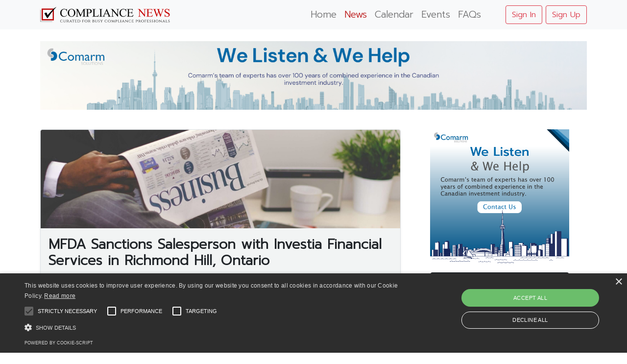

--- FILE ---
content_type: text/html; charset=utf-8
request_url: https://www.compliancenews.ca/pages/newsArticle?newsArticleId=555000352
body_size: 15240
content:


<!DOCTYPE html>

<meta name="viewport" content="width=device-width, initial-scale=1.0">
<html xmlns="https://www.w3.org/1999/xhtml" lang="en">
<head><meta charset="utf-8" /><title>
	Compliance News - News
</title>
    <!-- cookie consent-->
    <script type="text/javascript" charset="UTF-8" src="//cdn.cookie-script.com/s/4bf957919518a189fe70738197c74c79.js"></script>
    <!-- Global site tag (gtag.js) - Google Analytics -->
    <script async src="https://www.googletagmanager.com/gtag/js?id=UA-74520755-2"></script>
    <script>
        window.dataLayer = window.dataLayer || [];
        function gtag() { dataLayer.push(arguments); }
        gtag('js', new Date());

        gtag('config', 'UA-74520755-2');
    </script>
    <link rel="shortcut icon" type="image/x-icon" href="../images/favicon_32x32_X29_icon.ico" />
    <!--icons font from google-->
    <link href="https://fonts.googleapis.com/icon?family=Material+Icons" rel="stylesheet" />
    <!--google font icons-->
    <link href="https://fonts.googleapis.com/css?family=Cookie" rel="stylesheet" type="text/css" /><link rel="stylesheet" href="https://maxcdn.bootstrapcdn.com/font-awesome/4.2.0/css/font-awesome.min.css" />
    <!--FONT FAMILTY PROMPT Light-->
    <link href="https://fonts.googleapis.com/css?family=Prompt:300" rel="stylesheet" />
    <!--Bootstrap v5 CSS and Jquery-->
    <link href="https://cdn.jsdelivr.net/npm/bootstrap@5.0.0-beta1/dist/css/bootstrap.min.css" rel="stylesheet" integrity="sha384-giJF6kkoqNQ00vy+HMDP7azOuL0xtbfIcaT9wjKHr8RbDVddVHyTfAAsrekwKmP1" crossorigin="anonymous" />
    <script src="https://cdn.jsdelivr.net/npm/bootstrap@5.0.0-beta1/dist/js/bootstrap.bundle.min.js" integrity="sha384-ygbV9kiqUc6oa4msXn9868pTtWMgiQaeYH7/t7LECLbyPA2x65Kgf80OJFdroafW" crossorigin="anonymous"></script>
    <!--Jquery 3.5.1-->
    <script src="../Scripts/jquery_3.5.1.js"></script>
    <!--description for the website for crawlers-->
    <meta id="metaTiteTag" name="title" content="MFDA Sanctions Salesperson with Investia Financial Services in Richmond Hill, Ontario " /><meta id="metaContentTag" name="description" content="An MFDA Hearing Panel sanctioned Howard Peter Arcand (&quot;Arcand&quot;), a mutual fund salesperson with Investia Financial Services Inc. ..." />
    <!-- meta link to add itunes app info-->
    <meta name="apple-itunes-app" content="app-id=1486968208, app-argument=myurl" />
    <!--do we need this--v?v-->
    <script>
        var content = "app-id=1486968208, app-argument=" + window.location.href;
        $("meta[name='apple-itunes-app']").attr("content", content);
    </script>
    <!-- alertify library-->
    <!-- JavaScript -->
    <script src="//cdn.jsdelivr.net/npm/alertifyjs@1.13.1/build/alertify.min.js"></script>
    <!-- CSS -->
    <link rel="stylesheet" href="//cdn.jsdelivr.net/npm/alertifyjs@1.13.1/build/css/alertify.min.css" />
    <!-- Default theme -->
    <link rel="stylesheet" href="//cdn.jsdelivr.net/npm/alertifyjs@1.13.1/build/css/themes/default.min.css" />
    <!-- Semantic UI theme -->
    <link rel="stylesheet" href="//cdn.jsdelivr.net/npm/alertifyjs@1.13.1/build/css/themes/semantic.min.css" />
    <!-- Bootstrap theme -->
    <link rel="stylesheet" href="//cdn.jsdelivr.net/npm/alertifyjs@1.13.1/build/css/themes/bootstrap.min.css" />
    <!-- end of alertify library-->
    <!--Icons libraries-->
    <script src="https://code.iconify.design/1/1.0.7/iconify.min.js"></script>
    <!--jquery for popup box-->
    <link rel="stylesheet" href="https://cdnjs.cloudflare.com/ajax/libs/jquery-confirm/3.3.2/jquery-confirm.min.css" />
    <script src="https://cdnjs.cloudflare.com/ajax/libs/jquery-confirm/3.3.2/jquery-confirm.min.js"></script>

    <!-- Consistent stylesheet -->
    <link rel="stylesheet" type="text/css" href="../css/consistent_style.css?v=1" />
    <!--Ajax Send requests script-->
    <script src="../Scripts/SendFeedback.js"></script>
    <script src="../Scripts/SendData_Bookmark.js?v=1.2"></script>
    <script src="../Scripts/SendData_Like.js?v=1.2"></script>
    <script src="../Scripts/SendData_Comments.js?v=1.2"></script>
    <script src="../Scripts/SendData_ClickThroughRate.js"></script>
    <script src="../Scripts/SendData__Del.js"></script>
    <!--Send Mashoori script-->
    <script src="../Scripts/SendData_Mashoori.js"></script>
    <!-- Script to add SendEmailPush Logic-->
    <script src="../Scripts/SendData_SubscribeToEmailPush.js"></script>
</head>
<body>
    <form method="post" action="./newsArticle?newsArticleId=555000352" id="form1">
<div class="aspNetHidden">
<input type="hidden" name="__EVENTTARGET" id="__EVENTTARGET" value="" />
<input type="hidden" name="__EVENTARGUMENT" id="__EVENTARGUMENT" value="" />
<input type="hidden" name="__VIEWSTATE" id="__VIEWSTATE" value="[base64]/47fKzIZGYfeF+ed9doPEnzNyW3iloOgpzqpMvV7gt9MMoteD3ODWe654soIvXUX0PsR0jgr88JtrxC/M0btDlOZG/+G8DVmqWAVujEWV2boghZDjUAntfk0vMQVnWQpQy5ZJb73UYfsSCH8pFcBzjmd1QHbMN9FsOAbZO9+ucSLScpiwhM+njX5kJbd+RnUuChj6AMY6+V+ANDpOPFLwUK/WvsTKseJCqsC5gXmfRokOs8Z0PNhjQDdb6kAgh7J6QYLvKh+zEg4lBrJrzfrJRPxaXttZgOOt/MbQdlvuG/[base64]/[base64]/GtnrWz+x4AA4lUkXdP3p9lktm+ldRC/J9B4CFHO6gFjQWF686ZXirI6I7iem/TACNQ2aKlRAQJgVFOjBgkz1dT9QUBwM1hz7huNLuHXrvBC5IARZvaYERmIZIyyW61bFhtrYkYLJ11KSlBBj4jTiTf86JkmQIB1c+aNomdSb5EBTSXMXuyfvyZuYuF8Zguovklh6TesRhc6RUldyMziqKEa+UMKpe0yatIvQSbA4uv1MVdkyIQMu8/d3wFQ+u9iMSxyG8Cy737YdpJPI2teNhThZbkJ9HPf2UoAba/d9JcI05Gghs7cxBkXw+GvZdZn6Fkv830mPiJDFm29pIsV4Pf7dme5mxHkA4dzvNLht55EQq2VaJUDN0IJDvGQwMiCN63Nqh0GjsiAbqZoltlX1t3k2Sexul8VersDJxqApydS53bfHipUM7/oTmFAqKey9U9ZiacFaB5V0zIi5PP8gK/c+79BTqtdrQvZzJ49Cf4bizMtgiectH8vTbUzotrY8n58YVXZ7MEBox5ZRWwAWO0QMqG3f84NMlnqbO6wEM/OY4/ZmJT3NpGFR7XNyQfRZAlYHPoAQuMu5GkMEsz7piCC5M/zzFQ1xgmOZzChHufxr0ogJ0mReiNYBbWKZ407As1eIzjrrfkURT3idm317gSLAoK2WE34vU4siTYe3T95fFikvGBHaLy8EfsNyFNecPLnJA1Rx7Ma6YLsxIm9PsDJgqz3U19B9JFUJG1iVkcFPZxgowmxR6rI2arvMhgRBC8K7C6e/pJxLkW7YgtHt8Y9Z8AUVT/GUfbNqii9Vzfu8Tr4hFoI45HMYjzZO39gbl9lWqsmXXiNP5rwBY+vkpUXOon71xhRW1i0QYW5K1gr7LfuIztcjZKyV4AhXtf/ib3QmXrwZOhSRnKKtlepKCUWAwKXa5OoepANhQ8uMuipF/2JqyQJK2Vz7f9v37+EalcsQ7m2RfjaLqrAIogrZhuIH1Ow65o74lVvcSPvKDumCT/RRfhx72fVQ/0HgAFha8oSEkpw0xcLU2jpwNSS6ByjPyg8AFWLqICfvnlW76cprZvqmJX1azJmC5FslvmZljYYYH/4SO9afiC9iEuxosbjySQJMN2cXXfnOT8xGM4/KJliwlbH4TOqzQxe7RWc0ZM7Qo53CsIadeszc5VrQ51dwuy5A5zCYIf9VVW3CIyWQHq82T+qaZ75NLMWy7zu2CxS9Dns0cRovV6gfaCfjzJR+hVsfTSJCwvZcrlcHEfniddLti7J+5Ta0ZY9JnktN/91KmwVPrCxc3bR/SZAL1TOiCzg26WFC+EKeWJl1LHy+WgVus5VkybOlknGHm0nrVs4Q6wezhsyTotpp2oiUjYOKIKGUTgbImLFr68Fg31I+pQqmruXNGhko1PMPxI8SmhHwtciKXUvmtpOwbQwbjpow4JhslV7VoS3nWT0xgIT/OlHcDpmHSgBKKx/40yHNzVaSZqVn8pzdWA463ScGq+zEfE3kJrQ4eBX8817A+rCf2ufJ3hA44h9H0ZePZq+eRRWSYyUIExb9cvMndtnji7d9f3P/UQStDa3duGyuMYRciG8UcqWSWBVr2H29gcezWkejb5hQL+/G/Eup0ezowtM/lnM/sgwKBqsX+YcjA/EnLzxWOuBHWqoXPRBVjk/rXjKgAOTY+1IFUPzMKPQpXpIHJllZ8Zi4EEOHcuTYPKkjwi+ximT77LGCfUgOSl/AKgnHItlX1rNgUGc7Yf4oVlJ1w9hgIDu3F7Bfdj8euAioYTrs9upjLtjBsGKYLFZjEzkq3QZlFjL4hqCZ/I+OsPgCJNn7DEaPtIDE4qf0rElM/ydsvma9wdwm0W+/q69UMF2YpT55ZsKf9OCaKfNkiq2COHlnnpJwc1HA46wQ+I8SlL4z48uLoR3VUHKwih/3Pzb4V8yH1WMqBbi40ejwoVAiWzM1V1lku+aU7Wz8Sj5J+ijPH0qgzzwR7wXMp9LVS7aPVn2skM5X6U4o1x3av1Huv9c7NkTmtBtStDiNVVhpztY/MFMd5QAbcFZ/H1enPef8xkS6UK4ulJDYEx0cEwGkyP6EMl4WELhpd2Vv0+AMgff27Enc+VIziluDLFDJqSvuMxETeyhuHtrMFAoL78sPWeo9WTfob+azq9kaPvl7H+vL/6onCdQfySvVxWNtKmUVT+WQcRh4NIkH3QeeTMMd+TvoVB+bQZtsvOZOH7zSdiGIBjpO0FQuqR9nCuRnpqwjLrSGtDaAQc7Udsc8bsadsQpa+T+g0mjLHpjykzt8iHrFu1ImF+RXUzZGx9Gv/1Lu7dnsvGUb30QhavGbsXRp8B4gdbmUwm9wMqJk91zn+ZXv8iER/7wIMdC1ZGzxaCmta1XE/VIedsc5MvbRpHtALubtZjMFhrUiBBSEJ4WTzpPsnimY5F9IvJImpgjZUXfNYmuJfFZE6vr9xikMczfamDeu5LeVrXX1JQkOaHRTV3WH2W/E6hn8CCqSxiCp65gDS3knderKy7ZnTpO70O0+DozD+lI0To6zTxO8IvQzJlVPNBOlpUl3vaOEYEr4VjY8TBCufM/w0xvGYUzbXRrQme1FuBjEtQwXeVt3i8A6X5QuTp4Tt/A12lKSmaN4TubIAgyv5WCwUI+Hm+eZqxhkpOd0qv/WP9VHImka62Uzt2PE1YdE880rTrE17FAs5vUr/Eu894+9Pss7Jy9DRmnilUhZw5S8+aUwtk0po7DWY/rq3GoECJ4GSr4YDXUkMI/GdjZRaHD/zwn8BcQ0YWTZDT7rzdVztK+pCd7FMQIchhOnRZ4xgIU0lahXCTSr/RoHYycqY3MawfJGd+55zAgFHDKGaOlzArVwCYkP0HRU6DPT6hjmIXFXAX5qeYXeCn33P/fDRrbSSYL2tgjvCtJa4QcaSLp8sDk3hBBrhBuy3zpWyPSvnLSk9WWGXPy/IK2SguexLHS4QdX5Gbb3VmYgG/dQTA4rlkVWlDF0Bh8W8chXTcwZU/TQCReseBmzjpE9UpYcztNuxFPPA53BkNIZmehy9oDjS3nbMG3o5Wib613SdisBnBP4gfMor4693iiSe3DWsrJrOPDj8s5gxrWqLQ1hLMu9djN9dYjokLC8URuY25pFKgXgDVSPKNW7Jyibsigo0wXilOucAGmTRPB9DnGVdPhVQYUqDRAln0+0fl/eT9SGuVVJQw3fMITR6/ysD3c5fcHIYa6QS0yyYq1OAtIq0vxYdoty0HQmc9YG9ngmoONF1Qg06Y0ECMmMm99d/4wFCWBnx96HSmsXpwNG3vG2uaQloP5gPpaN3/CHK7zt67Fph6uzhXkN5xqZYsMR4eIFQg5o6I2weD28f+cHpqrDSNyLOxvODaMR3GFR3aPrE4jeJotGZ5ciYqURFcf9ITocs9fbhSPUQ3fcpYyMIh2jsnPmy/T2E8bQOVIw175PkYYcgxsjgum8TsO/uGP/auhelDQGudwhyVDaP5Zt8IXQ3r+/yw3rCPqVZjd2dKOt3z6oO5ts6t6eP9emgt9o7O/3vcHqU4m4MAJf9ZoktJnF0FQrF9SnE2MVbae+wSflUqLomUpJZPJQr/EzLdIxTPML2GxcipSbStCuhJYwmbb/MR47OxTjBHise/H/ln+3WIRrxkhiQIiC89BzSGPQtcmYlNOhwGIgaAQDhbohgAy9SV/0zUB6qoGB9mXTm5r/7CSUsp9rkXaXIStR5UJLrKjoSiSP17lXdgOgCkuwuPYIbJ8/w1hlS9puJxgN7zHHjhg6SaOCt5Yy4sl03F1j/qaKzrOduzCADpbTcGBOiHHHVxNktis4sSclKSYBoe85G7A3YoqxRA5bBmEyOQezS7D1m8FlcYzNdxJEI4oBhQy6K3tTALEl8nnGYRrDmUTkXCDiJFcz0zO29BNuzlybS03aynQ2G8qr43Nct872JQB4PRdaDGYQOJfRQbak/2v0jRqwbGZvisU29Ai6bI4CkW+4hINcEcYm0UypcLfuPhMAVZEcTmE5Lpt41rDJCvrXITudXAYMrBLFOjec6J+jlLd4sCdyU+AL5QxmDeIfpUNlVCtIpx8Tn7iTAizw2fT8VCwR5ZcGCI77e2Z+HadvewFk/G7qhLtXkIbKps1IYsRd+FxT64NErEjVWUgImx3t+DaYvBaX52v3WSGEFYuedZjaWEFI3JAca1lrr7D0a+/3c0BLZaNl6sOuY8Z2T4M6boIsq1lS3WbDBHIEmZ0ujOiok/kRc1oi5rM9bRwAI9O+6eyu3dzPR18jlTQWiujJLAcqI6y0Dlu5g4SY4tOe8WfTRluPFb1Xln3tAB6o5Ci5awQEB5LK4BgKrUXJyfcWJ1TIdX0wAvpmRZaZ8cCMTGd9XMq3aN3iCA+is0xsq6c6lGBGsIC5Y80/VyggIk6GYVnrS6ui0Y3yladR+6dLIQ8AvQfHEFIZtRTbvGVZOzenvhS7EBv4l819di5oOoQ/CkRwlsv2eDBhrAo90pyqE28tbxuDYmZOH4zaFgHHiSBNyuDoHB67HK2qOY8L8ry7oHH4YUmN5VNdi6RGwg29gT4k98YHuzWTp+b4HHIXuKTGsWpVwfutK9dugKtORs0pneXR+xCLslb/mEr/CLpXGhrMNeWxBiAM3p/GkIssvtsigduZYjKX65UF1AGAaoL3GLFDfSBNdr8bYpG9Ntfetx7QEfN0MsCLqkNw0fPkOcdY4oPIXWLHswkuz152AxRU8QIO3JZ89aStmDdRdeuyByoiHK5Nbuqs7Ytj/MzUiB06c0gZJnRfxKH17XYdE3QFTYPxYOAG4hUZYRLLtI7O/L9jq5h0Yx6SAjn8Mwyrjmyixe7WYC+Z7Y67lxBrwBJ0gtI0nS8ueuTyaD76q2Xc95DOQDg2eYXQ68SvXuRUS2xpeVGCwQ/a3RNtMwJT/qAE6eSaMgH5PvvDLLwtXRjc7bnxaN3uyF9PMryH9BA/lCBaWCnGA1FR/uvxJ9tUJAotIt/Rk6AaNkH//XJVQAxgPS4uMJD6+VxOcBsZlGVh4YFW0UyMH5FKADr2LJJy5LHzGxYoEUWN6X2gVvq4ZWT3Skkq/IDF3crnMQNFaFnLppapiYQGvc6eUw5dv63IL80q9DVE7KHLjQnIZJMZfMVU07cKP/K4+NCcoALk1nrtZf+L+Tjpe5GHH8YQiDZ0dNrWosuoFDO2tk329j1fF88g4qrcRAOrt/9viLul4siIH3FILwSLmTtfA6YtiyWt9HmP66fg988f5rh0mwvblLKx7zO5yYLjqb+CtlAR2z7kFBSd0BfnmfR8Gxe59iYegtA7DQKlRBucty4cUw8Y+IiPWBzRqoGCfWFIshB189D9/femf3/Tsu1SBttt0elgqGzmC450KCLzCNEbLrrCQ8lS78TMSg9BqudFUDlPCnBWPEQ2fZR6stCxunpjaY++WAMaliEyNVLbRL1v7QJdigkCVzeQNiWvdLJEdGMJNvcXIrf3PjT3dtlXx/4wf70Pn4E7CvbUSLybSiBeWI3WPM7VwWDi208ztDUqqqry/3SfIof3lZRPyGRd27SAij8gjFm7x/09Ap2VBRev4VXe3v6qhyDGlE5kx4piuuVYDkJuRnoPFZrlTd8zY6QYvFhd95D/Ahy6f0lWxNiBMvWbkT5Rb8wxtTcDwatWvpl469awvsw/vrptPuQjGKwnULslzHulpRMlVD012NA9Dt/M1aSnxvWX1XKo/4Nxc0GCpiyNdkvQkas4WYyw+E0wJSsWxYiCkZJide7jECN1qPdp9N+gBHJ8L9+qup9rR3eo12Dm7sErsy9iu6OOY69+ahFiJzY47FrkZ+And/WSU1rovlCtZkHo7UPSFwDfxTauryK8QxAwxRNORDeKWGiJDtkJXEjwVhR2EvSMwFBPpNb340HIYAzTKO5zY4srnfGq6Lp4dA4KSuh6A/+k+FCCiAVYGbG9gdRc/1/ZpG/PoD7RqFVgZI3dplp+BfC+I3A3/gA==" />
</div>

<script type="text/javascript">
//<![CDATA[
var theForm = document.forms['form1'];
if (!theForm) {
    theForm = document.form1;
}
function __doPostBack(eventTarget, eventArgument) {
    if (!theForm.onsubmit || (theForm.onsubmit() != false)) {
        theForm.__EVENTTARGET.value = eventTarget;
        theForm.__EVENTARGUMENT.value = eventArgument;
        theForm.submit();
    }
}
//]]>
</script>


<div class="aspNetHidden">

	<input type="hidden" name="__VIEWSTATEGENERATOR" id="__VIEWSTATEGENERATOR" value="A4D439BD" />
	<input type="hidden" name="__EVENTVALIDATION" id="__EVENTVALIDATION" value="16yFIWH8uMAHCMTZmxeymt20kLfZlS9tuzwAMuUCkwi9cIzKoa9Dtibn4/RxS5oQOC6Sf/Fx4sInQFbgeqM2RP5cjczdT9HmSqJQP591fsC41hsJZmIcX19fnkOZ2wSWEwPh+3bhBc/HPYmecc6ymNQ/UFEcwj0L7a13Ka0QkLfT13eZKuwGGKetYuX2KWNvhfzJl5lk+niGtVkWvTz5PVy5HVqNG+MKhhriXKKc7d6cvbNAZgD2V7RQL+mmXCJM4T+a6j8k0gKvNfG4zFipAw==" />
</div>
        <nav class="navbar navbar-expand-lg navbar-light bg-light sticky-top">
            <div class="container">
                <a href="../home" id="logo">
                    <img class="navbar-brand img-fluid" src="../images/complaince_news_logo.png" /></a>
                <div class="col-xl-3 col-lg-3"></div>
                <button class="navbar-toggler justify-content-end" type="button" data-bs-toggle="collapse" data-bs-target="#navbarSupportedContent" aria-controls="navbarSupportedContent" aria-expanded="false" aria-label="Toggle navigation">
                    <span class="navbar-toggler-icon"></span>
                </button>
                <div class="collapse navbar-collapse" id="navbarSupportedContent">
                    <ul class="nav navbar-nav mr-auto me-auto mb-2 mb-lg-0">
                        <li class="nav-item">
                            <a href="../home" class="nav-link ">Home </a>
                        </li>
                        <li class="nav-item active">
                            <a href="news" class="nav-link">News </a>
                        </li>
                        <li class="nav-item">
                            <a href="calendar" class="nav-link">Calendar </a>
                        </li>
                        <li class="nav-item">
                            <a href="events" class="nav-link">Events </a>
                        </li>
                        <li class="nav-item">
                            <a href="../page/faqs" class="nav-link">FAQs </a>
                        </li>
                    </ul>
                    <ul class="nav">
                        <li id="liSignIn" class="nav-item">
                            <button type="button" class="btn btn-outline-danger" id="signInButton" onclick="window.location.href='signin';">Sign In</button>
                            <button type="button" class="btn btn-outline-danger" id="signUpButton" onclick="window.location.href='signup';">Sign Up</button>
                        </li>
                        <li id="dropdownMenuSettings" class="nav-item dropdown" style="display:none;">
                            <button class="nav-link dropdown-toggle btn btn-outline-dark" id="navbarDropdown" role="button" data-bs-toggle="dropdown" aria-expanded="false">
                                Settings <i id="notificationIcon" class="material-icons notificationCountIcon">notification_important</i>
                            </button>
                            <ul class="dropdown-menu" aria-labelledby="navbarDropdownMenuLink">
                                <li><a class="dropdown-item " href="../pages/bookmarks"><i class="material-icons">bookmarks</i> Reading List</a></li>
                                <li><a href="userAccount" id="userIcon" class="dropdown-item"><i class="material-icons">settings</i> My Profile</a></li>
                                <li><a href="../AdminPanel/pages/settings" id="adminSettings" class="dropdown-item"><i class="material-icons">settings</i> Admin Settings</a></li>
                                <li><a href="../AdminPanel/dashboard" id="adminIcon" class="dropdown-item"><i class="material-icons">verified_user</i> Admin Panel</a></li>
                                <li>
                                    <div class="dropdown-divider"></div>
                                </li>
                                <li><a id="logout" class="dropdown-item" href="javascript:__doPostBack(&#39;logout&#39;,&#39;&#39;)"><i class="material-icons">exit_to_app</i> Logout</a></li>
                            </ul>
                        </li>
                    </ul>
                </div>
            </div>
        </nav>
        <div class="container">
            <div class="col-12 pt-4 pb-4 d-flex justify-content-center" id="mashooriDiv_Horz"></div>
        </div>
        <div id="mainContainer" class="container mt-3">
            <div class="row">
                <div class="col-md-8">
                    <div id="newsArticleDiv">
                        <!-- news articles data -->
                        <div class='row g-0 border rounded overflow-hidden flex-md-row mb-4 shadow-sm h-md-250 position-relative dataDiv'>
                            <img src="../images/ArticleImages/2.jpg" id="imageDiv" class="card-img-top h-100" />
                            <div class='card-body'>
                                <h1 id="articleTitle" class="card-title fw-bold fs-3">MFDA Sanctions Salesperson with Investia Financial Services in Richmond Hill, Ontario </h1>
                                <div id="fnBtn_div" class="d-flex justify-content-end d-none">
                                    <a id="fnBtn_edit" class="fnBtn m-1"><span class='material-icons'>edit</span></a>
                                    <a id="fnBtn_delete" class="fnBtn m-1"><span class='material-icons'>delete</span></a>
                                </div>
                                <p id="articleContent" class="card-text">An MFDA Hearing Panel sanctioned Howard Peter Arcand (&quot;Arcand&quot;), a mutual fund salesperson with Investia Financial Services Inc. ...</p>
                            </div>
                            <div id="errorImg"><div class='row g-0 rounded overflow-hidden flex-md-row shadow-sm h-md-250 position-relative'><img src='../images/unlock_article.png' class='img-fluid' /><br /><div class='d-flex col-12 justify-content-center pt-5'><strong>You need to be a subscriber to view this article. It's free!</strong></div><div class='d-flex justify-content-center col-12 p-3'><a class='btn-link' href='signin'>Sign In</a> &#47; <a class='btn-link' href='signup'>Sign Up</a></div></div></div>
                            <div id="tagsDiv" class="p-2 d-flex flex-wrap justify-content-start border-bottom">
                            <a href='news?tagId=217000002&tag=MFDA' class='tags mx-3 px-3 m-2'>MFDA</a><a href='news?tagId=217000009&tag=Enforcement' class='tags mx-3 px-3 m-2'>Enforcement</a><a href='news?tagId=217000104&tag=Altering Account Forms' class='tags mx-3 px-3 m-2'>Altering Account Forms</a></div>
                            <div class='card-body d-flex justify-content-between px-3 p-2'>
                                <p id="authorText" class="fw-bold mx-2">CN Editor</p>
                                <p id="timestampText" class="fw-bold mx-2">April 01, 2019</p>
                            </div>
                            <div class='bg-danger d-flex justify-content-center p-2'>
                                <a href="#" id="articleSource" class="text-white" target="_blank">
                                    <span>Click here to view source article</span>
                                </a>
                            </div>
                        </div>
                        <div class="d-flex flex-wrap justify-content-between">
                            <div class="d-flex">
                                <div class="d-flex px-1  m-1">
                                    <a id="likeButton" class="fs-2 likeButton">
                                        <i class="material-icons">favorite_border</i>
                                    </a>
                                    <p id="voteCount" class="fs-5 px-2 pt-2">
                                    </p>
                                </div>
                                <div class="d-flex px-1 m-1">
                                    <a class="fs-2 likeButton" href="#com">
                                        <span class="iconify" data-icon="ant-design:comment-outlined" data-inline="false"></span>
                                    </a>
                                    <p id="commentCount" class="fs-5 px-2 pt-2">
                                    </p>
                                </div>
                            </div>
                            <div class="d-flex">
                                <a id="facebookBtn" class="shareBtn fs-2 m-1">
                                    <i class="material-icons">facebook</i>
                                </a>
                                <a id="twitterBtn" class="shareBtn fs-2 m-1">
                                    <span class="iconify" data-icon="mdi-twitter" data-inline="false"></span>
                                </a>
                                <a id="linkedinBtn" class="shareBtn fs-2 m-1">
                                    <span class="iconify" data-icon="mdi:linkedin" data-inline="false"></span>
                                </a>
                                <a id="gmailBtn" class="shareBtn fs-2 m-1">
                                    <span class="iconify" data-icon="mdi:gmail" data-inline="false"></span>
                                </a>
                                <a id="outlookBtn" class="shareBtn fs-2 m-1">
                                    <span class="iconify" data-icon="mdi:microsoft-outlook" data-inline="false"></span>
                                </a>
                                <a href="#" id="bookmark" class="fs-2 m-1">
                                    <i class="material-icons likeButton">turned_in_not</i>
                                </a>
                            </div>
                        </div>
                        <div id="relatedArticleMainDiv" class="col-12">
                            <h3 class="pb-4 mb-4 font-italic border-bottom">Related Articles</h3>
                            <div id="relatedArticleDiv" class="d-flex flex-wrap">
                            <div class='col-lg-5 g-0 border rounded overflow-hidden flex-md-row mb-4 mx-4 shadow-sm h-md-250 dataDiv'><div class='col-12 p-4 d-flex flex-column position-static'><p class='mb-0'><a href='newsArticle?newsArticleId=555009730&title=OSC"S DISCLOSURE ISSUES DIDN"T JUSTIFY STAY: TRIBUNAL' class='text-cn fw-bold'>OSC"S DISCLOSURE ISSUES DIDN"T JUSTIFY STAY: TRIBUNAL</a></p><div class='mb-1 text-muted'>January 27, 2026</div></div></div><div class='col-lg-5 g-0 border rounded overflow-hidden flex-md-row mb-4 mx-4 shadow-sm h-md-250 dataDiv'><div class='col-12 p-4 d-flex flex-column position-static'><p class='mb-0'><a href='newsArticle?newsArticleId=555009716&title=CIRO ALLEGES FAILURE TO SUPERVISE BY RBC DOMINION SECURITIES ' class='text-cn fw-bold'>CIRO ALLEGES FAILURE TO SUPERVISE BY RBC DOMINION SECURITIES </a></p><div class='mb-1 text-muted'>January 23, 2026</div></div></div><div class='col-lg-5 g-0 border rounded overflow-hidden flex-md-row mb-4 mx-4 shadow-sm h-md-250 dataDiv'><div class='col-12 p-4 d-flex flex-column position-static'><p class='mb-0'><a href='newsArticle?newsArticleId=555009698&title=CFTC OBTAINS FEDERAL CIVIL MONETARY PENALTIES AND TRADING BANS IN TWO CASES; BRINGS CHARGES AGAINST UNREGISTERED COMMODITY POOL OPERATOR ' class='text-cn fw-bold'>CFTC OBTAINS FEDERAL CIVIL MONETARY PENALTIES AND TRADING BANS IN TWO CASES; BRINGS CHARGES AGAINST UNREGISTERED COMMODITY POOL OPERATOR </a></p><div class='mb-1 text-muted'>January 19, 2026</div></div></div><div class='col-lg-5 g-0 border rounded overflow-hidden flex-md-row mb-4 mx-4 shadow-sm h-md-250 dataDiv'><div class='col-12 p-4 d-flex flex-column position-static'><p class='mb-0'><a href='newsArticle?newsArticleId=555009696&title=BCSC ADDS TO EX-REP"S CIRO SANCTIONS' class='text-cn fw-bold'>BCSC ADDS TO EX-REP"S CIRO SANCTIONS</a></p><div class='mb-1 text-muted'>January 16, 2026</div></div></div></div>
                        </div>
                        <div id="com" class="col-12 mt-4"></div>
                    </div>
                </div>
                <div class="col-md-4 px-md-5">
                    <div class="col-12 d-flex justify-content-center">
                        <div class="content pb-2" id="mashooriDiv_Vert"></div>
                    </div>
                    <div id="emailpushsubscribe_div">
                        <div class='pb-2 mt-2 border border-2 rounded-3 border-dark' >
                            <div class="d-flex">
                                <div class="col-12">
                                    <img class="img-fluid" src="../images/emailpush_img.svg">
                                </div>
                            </div>
                            <div id="subscribe_button_div" class="d-flex justify-content-center mt-4">
                                <a class="btn btn-sm btn-danger" href="signup.aspx">SUBSCRIBE</a>
                            </div>
                        </div>
                    </div>
                    <div id="feedbackDiv" class="mt-3 mt-md-5">
                        <div>
                            <h4>Feedback</h4>
                        </div>
                        <div class="content col-12" id="feedbackSubmitDiv">
                            <div>
                                <textarea name="feedbackTextArea" id="feedbackTextArea" class="form-control" rows="5" placeholder="Please let us know if you have any suggestions to improve our content"></textarea>
                                <label id="labelFeedbackValidation" class="validation"></label>
                            </div>
                            <div class="d-flex justify-content-end" >
                                <button id="submitFeedbackBtn" type="button" class="btn btn-sm btn-outline-danger" onclick="SubmitButton_onClick()">Submit</button>
                            </div>
                        </div>
                        <div class="content col-12 d-none" id="feedbackProgress">
                            <div class="d-flex justify-content-center">
                                <img src="../images/ajax-loader.gif" />
                            </div>
                        </div>
                        <div id="feedbackDoneDiv" class="col-12 d-none">
                            <div class="row d-flex justify-content-center">
                                <img class="img-fluid" src="../images/check-square.png" style="max-height: 10vh; max-width: 10vh;" />
                            </div>
                            <div class="d-flex justify-content-center">
                                <p>Thank you for the feedback!! </p>
                            </div>
                        </div>
                    </div>
                    <div id="popularArticlesDiv" class="pt-5 sticky-top" style="z-index: 1;"><img class='img-fluid' src='../images/labels/trending_label.svg'></img><div class='row g-0 border rounded overflow-hidden flex-md-row mb-4 shadow-sm h-md-250 position-relative dataDiv'><div class='col-12 p-3 d-flex flex-column position-static'><p class='mb-0'><a href='newsArticle?newsArticleId=555009662&title=THE BANKER, THE BROTHERS, THE FRIENDS AND THEIR FRAUDS' class='text-cn'>THE BANKER, THE BROTHERS, THE FRIENDS AND THEIR FRAUDS</a></p><div class='mb-1 text-muted'>January 08, 2026</div></div></div><div class='row g-0 border rounded overflow-hidden flex-md-row mb-4 shadow-sm h-md-250 position-relative dataDiv'><div class='col-12 p-3 d-flex flex-column position-static'><p class='mb-0'><a href='newsArticle?newsArticleId=555009673&title=2026 COMPLIANCE PRIORITIES AND REGULATORY DIVISION INITIATIVES' class='text-cn'>2026 COMPLIANCE PRIORITIES AND REGULATORY DIVISION INITIATIVES</a></p><div class='mb-1 text-muted'>January 12, 2026</div></div></div><div class='row g-0 border rounded overflow-hidden flex-md-row mb-4 shadow-sm h-md-250 position-relative dataDiv'><div class='col-12 p-3 d-flex flex-column position-static'><p class='mb-0'><a href='newsArticle?newsArticleId=555009647&title=DRAMATIC INCREASE IN FINTRAC FINES COMING, BUT THEIR EFFECTIVENESS IS LESS CLEAR' class='text-cn'>DRAMATIC INCREASE IN FINTRAC FINES COMING, BUT THEIR EFFECTIVENESS IS LESS CLEAR</a></p><div class='mb-1 text-muted'>January 05, 2026</div></div></div><div class='row g-0 border rounded overflow-hidden flex-md-row mb-4 shadow-sm h-md-250 position-relative dataDiv'><div class='col-12 p-3 d-flex flex-column position-static'><p class='mb-0'><a href='newsArticle?newsArticleId=555009693&title=CIRO SANCTIONS FORMER RBC DOMINION SECURITIES REP FROM ONTARIO' class='text-cn'>CIRO SANCTIONS FORMER RBC DOMINION SECURITIES REP FROM ONTARIO</a></p><div class='mb-1 text-muted'>January 16, 2026</div></div></div></div>
                </div>
            </div>
        </div>
        <footer class="footer-distributed">
            <div class="footer-left">
                <p class="footer-links">
                    <a href="../home">Home</a>
                    ·
				
                        <a href="../page/about">About</a>
                    ·
				
                        <a href="../page/privacyPolicy">Privacy Policy</a>
                    ·
				
                        <a href="../page/termsAndConditions">Terms & Conditions</a>
                    ·
				
                        <a href="../page/faqs">FAQs</a>
                    ·
				
                        <a href="../page/contactUs">Contact Us</a>
                </p>
                <p class="footer-company-name">
                    Comarm Solutions Inc. &copy;
                    <script type="text/javascript"> document.write(new Date().getFullYear());</script>
                </p>
            </div>
            <div class="footer-center">
                <div>
                    <i class="fa fa-map-marker"></i>
                    <p>
                        67 Yonge St Suite 601<br />
                        Toronto ON M5E 1J8
                    </p>
                </div>

                <div>
                    <i class="fa fa-phone"></i>
                    <p>+1 416 304 9482</p>
                </div>

                <div>
                    <i class="fa fa-envelope"></i>
                    <p><a href="mailto:support@compliancenews.ca">support@compliancenews.ca</a></p>
                </div>

            </div>
            <div class="footer-right">
                <p class="footer-company">
                    <img src="../images/complaince_news_logo.png" style="max-height: 30px;" />
                    <br />
                    <br />
                    <small>Compliance News is a website dedicated to keeping securities compliance professionals up-to-date and well informed.  </small>

                </p>
                <div class="footer-icons">

                    
                </div>
            </div>
        </footer>
        <input type="hidden" name="HiddenField_customerId" id="HiddenField_customerId" />
        <input type="hidden" name="HiddenField_customerName" id="HiddenField_customerName" />
        <input type="hidden" name="HiddenField_email" id="HiddenField_email" />
        <input type="hidden" name="HiddenField_type" id="HiddenField_type" />
        <input type="hidden" name="HiddenField_AuthToken" id="HiddenField_AuthToken" />
        <input type="hidden" name="HiddenField_L" id="HiddenField_L" />
    </form>
</body>
</html>


--- FILE ---
content_type: application/x-javascript
request_url: https://www.compliancenews.ca/Scripts/SendData_Mashoori.js
body_size: 643
content:
$(document).ready(function () {
    // creating horizontal ad
    $.ajax({
        method: "POST",
        url: "../External/WebService.asmx/GetMashoori",
        data: JSON.stringify({ type:'horizontal' }),
        contentType: "application/json; charset=utf-8",
        dataType: "json",
        success: function (response) {
            CreateHorizontalData(JSON.parse(response.d))
        },
        failure: function () {
            console.log("Something went wrong with the mashoori!")
        }
    });//end of ajax fun

    // creating horizontal ad
    $.ajax({
        method: "POST",
        url: "../External/WebService.asmx/GetMashoori",
        data: JSON.stringify({ type: 'vertical' }),
        contentType: "application/json; charset=utf-8",
        dataType: "json",
        success: function (response) {
            CreateVerticalData(JSON.parse(response.d))
        },
        failure: function () {
            console.log("Something went wrong with the mashoori!")
        }
    });//end of ajax fun
});

function CreateHorizontalData(list) {
    $("#mashooriDiv_Horz").html(
        '<a href="' + list.RedirectURL + '"><img src="../images/Mashoori/Horizontal/' + list.Image + '" class="img-fluid"/></a>'
    );
}

function CreateVerticalData(list) {
    $("#mashooriDiv_Vert").html(
        '<a href="' + list.RedirectURL + '"><img src="../images/Mashoori/Vertical/' + list.Image + '" class="img-fluid" style="max-height:325px;" /></a>'
    );
}


--- FILE ---
content_type: application/x-javascript
request_url: https://www.compliancenews.ca/Scripts/SendData_ClickThroughRate.js
body_size: 690
content:
$(document).ready(function () {
    // getting vars from query and hidden fields
    var articleType = $("#HiddenField_type").val();
    var articleId = GetArticleId(articleType);
    var customerId = $("#HiddenField_customerId").val();
    // we will use this script to track everytime a user visit any article to calculate and store click through rate for a user
    console.log(JSON.stringify({ custId: customerId, id: articleId }))
    $.ajax({
        method: "POST",
        url: "../External/WebService.asmx/Calculate_CTR",
        data: JSON.stringify({ custId: customerId, id: articleId}),
        contentType: "application/json; charset=utf-8",
        dataType: "json",
        failure: function () {
            console.log("Something went wrong with CTR");
        }
    });//end of ajax fun

});// end of doc ready

function GetArticleId(articleTypeParam) {
    if (articleTypeParam == "news") {
        return getUrlParameter('newsArticleId');
    }
    else if (articleTypeParam == "calendar") {
        return getUrlParameter('calendarEventId');
    }
    else if (articleTypeParam == "event") {
        return getUrlParameter('eventArticleId');
    }
    else if (articleTypeParam == "people") {
        return getUrlParameter('whArticleId');
    }
}

--- FILE ---
content_type: application/x-javascript
request_url: https://www.compliancenews.ca/Scripts/SendData_Comments.js?v=1.2
body_size: 5130
content:
$(document).ready(function () {
    // doc is ready
    var articleType = $("#HiddenField_type").val();
    var articleId = GetArticleId(articleType);
    var customerId = $("#HiddenField_customerId").val();
    var customerName = $("#HiddenField_customerName").val();
    // Load Comment Data
    $.ajax({
        method: "POST",
        url: "../External/WebService.asmx/LoadComments",
        data: JSON.stringify({ id: articleId, type: articleType, token: $("#HiddenField_AuthToken").val(), l: $("#HiddenField_L").val()}),
        contentType: "application/json; charset=utf-8",
        dataType: "json",
        beforeSend: function () {
            $("#commentLoadingGif").removeClass("d-none");
        },
        success: function (response) {
            $("#commentTextarea").val("");
            $("#commentLoadingGif").addClass("d-none");
            LoadComments(JSON.parse(response.d));
        },
        failure: function () {
            alertify.warning("Something went wrong, Please try again.", 3);
        }
    });//end of ajax fun

    $("#postComment").on("click", function () {
        var commentText = $("#commentTextarea").val();
        if (!isEmptyOrSpaces(commentText)) {
            // content found for comment
            $("#commentTextarea").removeClass('error-border')
            $("#commentValidation").text("");
            //adding comment
            $.ajax({
                method: "POST",
                url: "../External/WebService.asmx/CreateComment",
                data: JSON.stringify({ id: articleId, custId: customerId, type: articleType, comment: commentText, replyId: 0, token: $("#HiddenField_AuthToken").val(), l: $("#HiddenField_L").val()}),
                contentType: "application/json; charset=utf-8",
                dataType: "json",
                beforeSend: function () {
                    $("#commentLoadingGif").removeClass("d-none");
                },
                success: function (response) {
                    $("#commentLoadingGif").addClass("d-none");
                    if (response.d === "Something went wrong! Please try again after sometime.") {
                        alertify.warning(response.d, 3);
                    }
                    else {
                        $("#commentTextarea").val("")
                        AddPerComment(JSON.parse(response.d), customerName, commentText)
                    }
                },
                failure: function () {
                    alertify.warning("Something went wrong, Please try again.", 3);
                }
            });//end of ajax fun
        }
        else {
            // no content found 
            $("#commentValidation").text("*This field cannot be empty.");
            $("#commentTextarea").addClass('error-border');
        }
    });//end of click postComment

});//end of doc ready


function PostReply_Click(commentIdFromReplyButton) {
    // getting values from hidden fields
    var customerId = $("#HiddenField_customerId").val();
    var articleType = $("#HiddenField_type").val();
    var customerName = $("#HiddenField_customerName").val();
    var articleId = GetArticleId(articleType);
    // getting comment id from the button
    var commentId = commentIdFromReplyButton.substring(9);
    // getting the reply text 
    var replyText = $("#postReplyTextArea" + commentId).val();
    // adding the comment
    if (!isEmptyOrSpaces(replyText)) {
        // content found for comment
        $("#postReplyTextArea" + commentId).removeClass('error-border')
        $("#postReplyValidation" + commentId).text("");
        //adding comment
        $.ajax({
            method: "POST",
            url: "../External/WebService.asmx/CreateComment",
            data: JSON.stringify({ id: articleId, custId: customerId, type: articleType, comment: replyText, replyId: commentId, token: $("#HiddenField_AuthToken").val(), l: $("#HiddenField_L").val() }),
            contentType: "application/json; charset=utf-8",
            dataType: "json",
            beforeSend: function () {
                $("#postReplyLoadingGif" + commentId).removeClass("d-none");
            },
            success: function (response) {
                $("#postReplyLoadingGif" + commentId).addClass("d-none");
                if (response.d === "Something went wrong! Please try again after sometime.") {
                    alertify.warning(response.d, 3);
                }
                else {
                    $("#postReplyTextArea" + commentId).val(""); //  emptying the text area , if it is a success , if not we show user with a message and data remains inside the text box for another try
                    AddPerReply(JSON.parse(response.d), customerName, replyText, commentId)
                }
            },
            failure: function () {
                alertify.warning("Something went wrong, Please try again.", 3);
            }
        });//end of ajax fun
    }
    else {
        // no content found 
        $("#postReplyValidation" + commentId).text("*This field cannot be empty.");
        $("#postReplyTextArea" + commentId).addClass('error-border');
    }
    
}

function isEmptyOrSpaces(str) {
    return str === null || str.match(/^ *$/) !== null;
}

function LoadComments(comments) {
    var customerId = $("#HiddenField_customerId").val();
    // empty Comments Div
    $("#commentsDiv").html("");
    for (var i = 0; i < comments.length; i++) {
        if (comments[i].ReplyId === 0) {
            var deleteButton;
            if (customerId == comments[i].CustomerId) {
                deleteButton = "<a class='shareBtn' id='comntDeleteButton" + comments[i].CommentId + "' onclick='DeleteComment(this.id, true)'><i class='material-icons text-dark'>delete</i></a>";
            }
            else {
                deleteButton = "<a class='shareBtn d-none'><i class='material-icons text-dark'>delete</i></a>"
            }
            // this is a parent comment
            var commentDiv = 
                "<div id='mainCommentDiv" + comments[i].CommentId + "'>" +
                "<div id='commentDiv" + comments[i].CommentId + "'>" +
                "<div class='card col-12 mb-3'>" +
                    "<div class='card-body p-0'>" +
                        "<div class='col-12 d-flex justify-content-between px-3 pb-0' style='background: #F2F4F4'>" +
                            "<div class='d-flex'>" +
                                "<small class='mb-1 fw-bold'>" + comments[i].CommentOwnerName + "</small>" +
                                "&nbsp" +
                                "<small class='mb-1 text-muted'>" + GetTimeDifference(new Date(comments[i].Timestamp)) + "</small>" +
                            "</div>" +
                            "<div>" +
                                "<a class='shareBtn'  id='comntReportButton" + comments[i].CommentId + "' onclick='ReportComment(this.id)'><i class='material-icons text-dark'>report</i></a>" +
                                deleteButton +
                            "</div>" +
                        "</div>" +
                    "</div>" +
                    "<div class='col-12 d-flex p-3' style='background: white'>" +
                        "<p>" + comments[i].Content + "</p>" +
                    "</div>" +
                "</div>";

            for (var x = 0; x < comments.length; x++) {
                var deleteButtonReply;
                if (customerId == comments[x].CustomerId) {
                    deleteButtonReply = "<a class='shareBtn' id='replyDeleteButton" + comments[x].CommentId + "' onclick='DeleteComment(this.id, false)'><i class='material-icons text-dark' >delete</i></a>";
                }
                else {
                    deleteButtonReply = "<a class='shareBtn d-none'><i class='material-icons text-dark'>delete</i></a>"
                }
                // finding child nodes: replies to the comments
                if (comments[i].CommentId === comments[x].ReplyId) {
                    // checking if the reply belongs to this comment
                    commentDiv +=
                        "<div class='replyBody' id='replyBody" + comments[x].CommentId + "'>" +
                            "<div class='d-flex justify-content-end'>" +
                                "<div class='form-floating card col-11 mb-2'>" +
                                    "<div class='card-body p-0'>" +
                                        "<div class='col-12 d-flex justify-content-between px-3 pb-0' style='background: #F2F4F4'>" +
                                            "<div class='d-flex'>" +
                                                "<small class='mb-1 fw-bold'>" + comments[x].CommentOwnerName + "</small>" +
                                                "&nbsp" +
                                                "<small class='mb-1 text-muted'>" + GetTimeDifference(new Date(comments[x].Timestamp)) + "</small>" +
                                            "</div>" +
                                            "<div>" +
                                                "<a class='shareBtn'  id='comntReportButton"+comments[x].CommentId+"' onclick='ReportComment(this.id)'><i class='material-icons text-dark'>report</i></a>" +
                                                 deleteButtonReply +
                                            "</div>" +
                                        "</div>" +
                                        "<div class='col-12 d-flex p-3' style='background: white'>" +
                                            "<p>" + comments[x].Content + "</p>" +
                                        "</div>" +
                                    "</div>"+
                                "</div>"+
                            "</div>"+
                        "</div>";
                }
            }
            // completing adding the comment div so that we can add another reply in here when posted
            commentDiv += "</div>";
            commentDiv +=
                "<div class='replyBody mb-5'>" +
                "<div class='d-flex justify-content-end'>" +
                "<div class='form-floating col-11 mb-2'>" +
                "<textarea class='form-control' placeholder='Post a comment...' style='height: 65px' id='postReplyTextArea" + comments[i].CommentId + "' ></textarea>" +
                "<label for='postReplyTextArea" + comments[i].CommentId + "'>Post a reply...</label>" +
                "</div>" +
                "</div>" +
                "<div class='d-flex justify-content-end'>" +
                "<div class='col-10 d-flex justify-content-between'>" +
                "<div>" +
                "<small class='error' id='postReplyValidation" + comments[i].CommentId + "'></small>" +
                "</div>" +
                "<div class='d-none' id='postReplyLoadingGif" + comments[i].CommentId + "'>" +
                "<img src='../images/ajax-loader.gif' />" +
                "</div>" +
                " <button type='button' class='btn btn-sm btn-danger px-3' id='postReply" + comments[i].CommentId + "' onclick='PostReply_Click(this.id)'>POST</button>" +
                "</div>" +
                "</div>" +
                "</div>" + 
                "</div>";
            
            
            $("#commentsDiv").append(commentDiv);
        }
        
    }
}


function AddPerComment(commentId, commentOwnerName, content) {
    $("#commentsDiv").append(
        "<div id='mainCommentDiv" + commentId + "'>" +
            "<div id='commentDiv" + commentId + "'>" +
                    "<div class='card col-12 mb-3'>" +
                        "<div class='card-body p-0'>" +
                            "<div class='col-12 d-flex justify-content-between px-3 pb-0' style='background: #F2F4F4'>" +
                                "<div class='d-flex'>" +
                                    "<small class='mb-1 fw-bold'>" + commentOwnerName + "</small>" +
                                    "&nbsp" +
                                    "<small class='mb-1 text-muted'>" + GetTimeDifference(new Date()) + "</small>" +
                                "</div>" +
                                "<div>"+
                                    "<a class='shareBtn' id='comntReportButton"+commentId+"' onclick='ReportComment(this.id)'><i class='material-icons text-dark'>report</i></a>" +
                                    "<a class='shareBtn' id='comntDeleteButton"+commentId+"' onclick='DeleteComment(this.id, true)'><i class='material-icons text-dark'>delete</i></a>" +
                                "</div>" +
                            "</div>" +
                        "</div>" +
                        "<div class='col-12 d-flex p-3' style='background: white'>" +
                            "<p>" + content + "</p>" +
                        "</div>" +
                    "</div>"+
            "</div>" +
            "<div class='replyBody mb-5'>" +
                "<div class='d-flex justify-content-end'>" +
                    "<div class='form-floating col-11 mb-2'>" +
                        "<textarea class='form-control' placeholder='Post a comment...' style='height: 65px' id='postReplyTextArea" + commentId + "' ></textarea>" +
                        "<label for='postReplyTextArea" + commentId + "'>Post a reply...</label>" +
                    "</div>" +
                "</div>" +
                "<div class='d-flex justify-content-end'>" +
                    "<div class='col-10 d-flex justify-content-between'>" +
                        "<div>" +
                            "<small class='error' id='postReplyValidation" + commentId + "'></small>" +
                        "</div>" +
                        "<div class='d-none' id='postReplyLoadingGif" + commentId + "'>" +
                            "<img src='../images/ajax-loader.gif' />" +
                        "</div>" +
                        "<button type='button' class='btn btn-sm btn-danger px-3' id='postReply" + commentId + "' onclick='PostReply_Click(this.id)'>POST</button>" +
                    "</div>" +
                "</div>" +
            "</div>" + 
        "</div>"
    );

    $("#mainCommentDiv" + commentId).hide().show();
}

function AddPerReply(replyId, commentOwnerName, content, commentId) {
    $("#commentDiv" + commentId).append(
        "<div class='replyBody' id='replyBody" + replyId + "'>" +
            "<div class='d-flex justify-content-end'>" +
                "<div class='form-floating card col-11 mb-2'>" +
                    "<div class='card-body p-0'>" +
                        "<div class='col-12 d-flex justify-content-between px-3 pb-0' style='background: #F2F4F4'>" +
                            "<div class='d-flex'>" +
                                "<small class='mb-1 fw-bold'>" + commentOwnerName + "</small>" +
                                "&nbsp" +
                                "<small class='mb-1 text-muted'>" + GetTimeDifference(new Date()) + "</small>" +
                            "</div>" +
                            "<div>" +
                                "<a class='shareBtn'  id='comntReportButton"+replyId+"' onclick='ReportComment(this.id)'><i class='material-icons text-dark'>report</i></a>" +
                                "<a class='shareBtn'  id='replyDeleteButton"+replyId+"' onclick='DeleteComment(this.id, false)'><i class='material-icons text-dark'>delete</i></a>" +
                            "</div>" +
                        "</div>" +
                        "<div class='col-12 d-flex p-3' style='background: white'>" +
                            "<p>" + content + "</p>" +
                        "</div>" +
                    "</div>"+
                "</div>"+
            "</div>"+
        "</div>"
    );

    $("#replyBody" + replyId).hide().show();
}


function GetTimeDifference(previous) {

    var msPerMinute = 60 * 1000;
    var msPerHour = msPerMinute * 60;
    var msPerDay = msPerHour * 24;
    var msPerMonth = msPerDay * 30;
    var msPerYear = msPerDay * 365;
    var current = new Date();
    var elapsed = current - previous;

    if (elapsed < msPerMinute) {
        return Math.round(elapsed / 1000) + ' seconds ago';
    }

    else if (elapsed < msPerHour) {
        return Math.round(elapsed / msPerMinute) + ' minutes ago';
    }

    else if (elapsed < msPerDay) {
        return Math.round(elapsed / msPerHour) + ' hours ago';
    }

    else if (elapsed < msPerMonth) {
        return Math.round(elapsed / msPerDay) + ' day(s) ago';
    }

    else if (elapsed < msPerYear) {
        return Math.round(elapsed / msPerMonth) + ' month(s) ago';
    }

    else {
        return Math.round(elapsed / msPerYear) + ' year(s) ago';
    }
}

function DeleteComment(id, isComment) {
    var commentId = id.substring(17);
    var customerId = $("#HiddenField_customerId").val();
    // deleting the comment
    $.ajax({
        method: "POST",
        url: "../External/WebService.asmx/DeleteComment",
        data: JSON.stringify({ id: commentId, custId: customerId, token: $("#HiddenField_AuthToken").val(), l: $("#HiddenField_L").val()}),
        contentType: "application/json; charset=utf-8",
        dataType: "json",
        beforeSend: function () {
            $("#postReplyLoadingGif" + commentId).removeClass("d-none");
        },
        success: function (response) {
            $("#postReplyLoadingGif" + commentId).addClass("d-none");
            alertify.warning(response.d, 3);
            if (response.d === "Comment deleted succesfully!") {
                if (isComment) {
                    // this is a comment
                    $("#mainCommentDiv" + commentId).hide('slow', function () { $("#mainCommentDiv" + commentId).remove(); });
                }
                else {
                    // this is a reply; 
                    $("#replyBody" + commentId).hide('slow', function () { $("#replyBody" + commentId).remove(); });
                }
            }
        },
        failure: function () {
            $("#postReplyLoadingGif" + commentId).addClass("d-none");
            alertify.warning("Something went wrong, Please try again.", 3);
        }
    });//end of ajax fun
}

function ReportComment(id) {
    $.confirm({
        title: 'Report Abuse!',
        content: '' +
            '<form action="" class="formName">' +
            '<div class="form-group">' +
            '<label>Please enter your reason for reporting this comment.</label>' +
            '<textarea class="form-control" placeholder="Please let us know and we will look into it." id="commentReportAbuseArea" style="height: 30vh;"></textarea>' +
            '</div>' +
            '</form>',
        buttons: {
            formSubmit: {
                text: 'Submit',
                btnClass: 'btn-blue',
                action: function () {
                    var reportContent = this.$content.find('#commentReportAbuseArea').val() + "<br> <br> The comment being reported is: <strong>" + id.substring(17)+" </strong>";
                    var emailOfUser = $("#HiddenField_email").val();
                    if (!reportContent) {
                        $.alert('Please provide some content');
                        return false;
                    }
                    else {
                        $.ajax({
                            method: "POST",
                            url: "../External/WebService.asmx/SendFeedbackReport",
                            data: JSON.stringify({ email: emailOfUser, content: reportContent }),
                            contentType: "application/json; charset=utf-8",
                            dataType: "json",
                            success: function () {
                                $.alert({
                                    title: 'Report Submitted Succesfully!',
                                    content: 'Thank you - a moderator will review your report and take action as appropriate.',
                                });
                            },
                            failure: function () {
                                $.alert({
                                    title: 'Something went wrong!',
                                    content: 'Sorry, it\'s not you it\'s us. Please try again after sometime.',
                                });
                            }
                        });//end of ajax fun
                    }
                }
            },
            cancel: function () {
                //close
            },
        }
    });
}

function GetArticleId(articleTypeParam) {
    if (articleTypeParam == "news") {
        return getUrlParameter('newsArticleId');
    }
    else if (articleTypeParam == "calendar") {
        return getUrlParameter('calendarEventId');
    }
    else if (articleTypeParam == "event") {
        return getUrlParameter('eventArticleId');
    }
    else if (articleTypeParam == "people") {
        return getUrlParameter('whArticleId');}
}

--- FILE ---
content_type: application/x-javascript
request_url: https://www.compliancenews.ca/Scripts/SendData_Like.js?v=1.2
body_size: 1338
content:
$(document).ready(function () {
    // document is ready do stuff
    var articleType = $("#HiddenField_type").val();
    var articleId = GetArticleId(articleType);
    var customerId = $("#HiddenField_customerId").val();
    //bookmark onclick button
    $("#likeButton").on("click", function () {
        // creating / deleting a bookmark via ajax function
        $.ajax({
            method: "POST",
            url: "../External/WebService.asmx/UpdateDeleteVote",
            data: JSON.stringify({ id: articleId, custId: customerId, type: articleType, token: $("#HiddenField_AuthToken").val(), l: $("#HiddenField_L").val() }),
            contentType: "application/json; charset=utf-8",
            dataType: "json",
            beforeSend: function () {
                var likeState = $("#likeButton").text().trim();
                var numberOfLikes = $("#voteCount").text().trim();
                if (likeState == "favorite_border") {
                    // book mark was not there but now we will create one
                    $("#likeButton").html("<i class='material-icons text-danger'>favorite</i>");
                    if (!numberOfLikes.endsWith("K")) {
                        // if it does not ends with K(term used for thousand 25K) 
                        // increment the value
                        $("#voteCount").text(parseInt(numberOfLikes) + 1)
                    }
                }
                else if (likeState == "favorite") {
                    //book mark was there but now we will delete it
                    $("#likeButton").html("<i class='material-icons'>favorite_border</i>");
                    if (!numberOfLikes.endsWith("K")) {
                        // if it does not ends with K(term used for thousand 25K) 
                        // increment the value
                        $("#voteCount").text(parseInt(numberOfLikes)  - 1)
                    }
                }
            },
            success: function (response) {
                if (response.d === "Failed to register vote, Please try again after sometime!")
                {
                    alertify.warning(response.d, 3);
                }
            },
            failure: function () {
                alertify.warning("Something went wrong, Please try again.", 3);
            }
        });//end of ajax fun
    });//end of bookmark click function
}); // end of doc ready

var getUrlParameter = function getUrlParameter(sParam) {
    var sPageURL = window.location.search.substring(1),
        sURLVariables = sPageURL.split('&'),
        sParameterName,
        i;

    for (i = 0; i < sURLVariables.length; i++) {
        sParameterName = sURLVariables[i].split('=');

        if (sParameterName[0] === sParam) {
            return typeof sParameterName[1] === undefined ? true : decodeURIComponent(sParameterName[1]);
        }
    }
    return false;
};

function GetArticleId(articleTypeParam) {
    if (articleTypeParam == "news") {
        return getUrlParameter('newsArticleId');
    }
    else if (articleTypeParam == "calendar") {
        return getUrlParameter('calendarEventId');
    }
    else if (articleTypeParam == "event") {
        return getUrlParameter('eventArticleId');
    }
    else if (articleTypeParam == "people") {
        return getUrlParameter('whArticleId');
    }
}